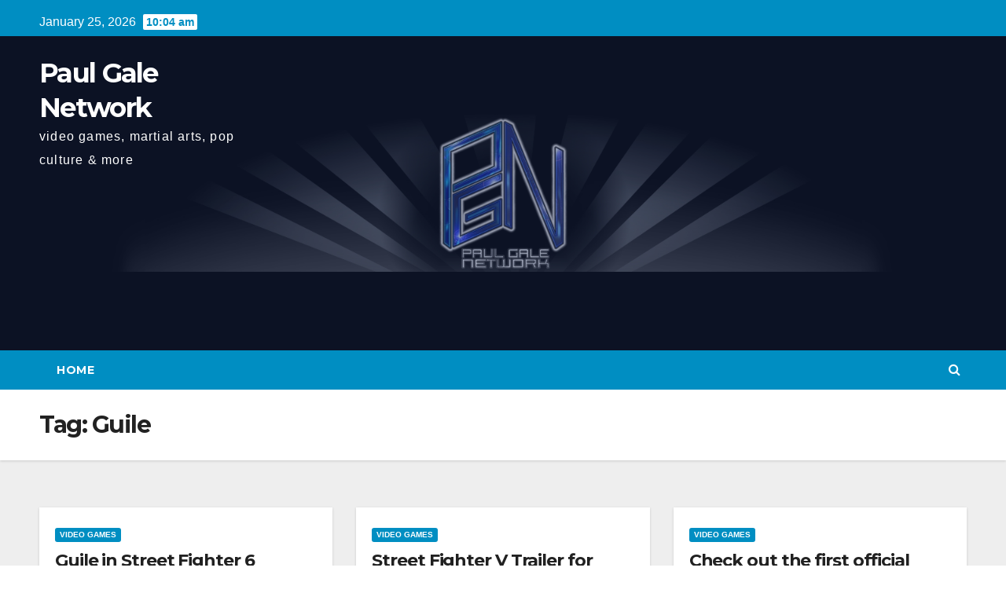

--- FILE ---
content_type: text/html; charset=UTF-8
request_url: http://paulgalenetwork.com/home/tag/guile/
body_size: 6618
content:
<!DOCTYPE html>
<html lang="en-US">
<head>
<meta charset="UTF-8">
<meta name="viewport" content="width=device-width, initial-scale=1">
<link rel="profile" href="https://gmpg.org/xfn/11">
<title>Guile &#8211; Paul Gale Network</title>
<meta name='robots' content='max-image-preview:large' />
<link rel='dns-prefetch' href='//fonts.googleapis.com' />
<link rel='dns-prefetch' href='//s.w.org' />
<link rel="alternate" type="application/rss+xml" title="Paul Gale Network &raquo; Feed" href="http://paulgalenetwork.com/home/feed/" />
<link rel="alternate" type="application/rss+xml" title="Paul Gale Network &raquo; Comments Feed" href="http://paulgalenetwork.com/home/comments/feed/" />
<link rel="alternate" type="application/rss+xml" title="Paul Gale Network &raquo; Guile Tag Feed" href="http://paulgalenetwork.com/home/tag/guile/feed/" />
		<script type="text/javascript">
			window._wpemojiSettings = {"baseUrl":"https:\/\/s.w.org\/images\/core\/emoji\/13.1.0\/72x72\/","ext":".png","svgUrl":"https:\/\/s.w.org\/images\/core\/emoji\/13.1.0\/svg\/","svgExt":".svg","source":{"concatemoji":"http:\/\/paulgalenetwork.com\/home\/wp-includes\/js\/wp-emoji-release.min.js?ver=5.8.12"}};
			!function(e,a,t){var n,r,o,i=a.createElement("canvas"),p=i.getContext&&i.getContext("2d");function s(e,t){var a=String.fromCharCode;p.clearRect(0,0,i.width,i.height),p.fillText(a.apply(this,e),0,0);e=i.toDataURL();return p.clearRect(0,0,i.width,i.height),p.fillText(a.apply(this,t),0,0),e===i.toDataURL()}function c(e){var t=a.createElement("script");t.src=e,t.defer=t.type="text/javascript",a.getElementsByTagName("head")[0].appendChild(t)}for(o=Array("flag","emoji"),t.supports={everything:!0,everythingExceptFlag:!0},r=0;r<o.length;r++)t.supports[o[r]]=function(e){if(!p||!p.fillText)return!1;switch(p.textBaseline="top",p.font="600 32px Arial",e){case"flag":return s([127987,65039,8205,9895,65039],[127987,65039,8203,9895,65039])?!1:!s([55356,56826,55356,56819],[55356,56826,8203,55356,56819])&&!s([55356,57332,56128,56423,56128,56418,56128,56421,56128,56430,56128,56423,56128,56447],[55356,57332,8203,56128,56423,8203,56128,56418,8203,56128,56421,8203,56128,56430,8203,56128,56423,8203,56128,56447]);case"emoji":return!s([10084,65039,8205,55357,56613],[10084,65039,8203,55357,56613])}return!1}(o[r]),t.supports.everything=t.supports.everything&&t.supports[o[r]],"flag"!==o[r]&&(t.supports.everythingExceptFlag=t.supports.everythingExceptFlag&&t.supports[o[r]]);t.supports.everythingExceptFlag=t.supports.everythingExceptFlag&&!t.supports.flag,t.DOMReady=!1,t.readyCallback=function(){t.DOMReady=!0},t.supports.everything||(n=function(){t.readyCallback()},a.addEventListener?(a.addEventListener("DOMContentLoaded",n,!1),e.addEventListener("load",n,!1)):(e.attachEvent("onload",n),a.attachEvent("onreadystatechange",function(){"complete"===a.readyState&&t.readyCallback()})),(n=t.source||{}).concatemoji?c(n.concatemoji):n.wpemoji&&n.twemoji&&(c(n.twemoji),c(n.wpemoji)))}(window,document,window._wpemojiSettings);
		</script>
		<style type="text/css">
img.wp-smiley,
img.emoji {
	display: inline !important;
	border: none !important;
	box-shadow: none !important;
	height: 1em !important;
	width: 1em !important;
	margin: 0 .07em !important;
	vertical-align: -0.1em !important;
	background: none !important;
	padding: 0 !important;
}
</style>
	<link rel='stylesheet' id='wp-block-library-css'  href='http://paulgalenetwork.com/home/wp-includes/css/dist/block-library/style.min.css?ver=5.8.12' type='text/css' media='all' />
<link rel='stylesheet' id='ansar-import-css'  href='http://paulgalenetwork.com/home/wp-content/plugins/ansar-import/public/css/ansar-import-public.css?ver=1.0.5' type='text/css' media='all' />
<link rel='stylesheet' id='newsup-fonts-css'  href='//fonts.googleapis.com/css?family=Montserrat%3A400%2C500%2C700%2C800%7CWork%2BSans%3A300%2C400%2C500%2C600%2C700%2C800%2C900%26display%3Dswap&#038;subset=latin%2Clatin-ext' type='text/css' media='all' />
<link rel='stylesheet' id='bootstrap-css'  href='http://paulgalenetwork.com/home/wp-content/themes/newsup/css/bootstrap.css?ver=5.8.12' type='text/css' media='all' />
<link rel='stylesheet' id='newsup-style-css'  href='http://paulgalenetwork.com/home/wp-content/themes/news-live/style.css?ver=5.8.12' type='text/css' media='all' />
<link rel='stylesheet' id='font-awesome-css'  href='http://paulgalenetwork.com/home/wp-content/themes/newsup/css/font-awesome.css?ver=5.8.12' type='text/css' media='all' />
<link rel='stylesheet' id='owl-carousel-css'  href='http://paulgalenetwork.com/home/wp-content/themes/newsup/css/owl.carousel.css?ver=5.8.12' type='text/css' media='all' />
<link rel='stylesheet' id='smartmenus-css'  href='http://paulgalenetwork.com/home/wp-content/themes/newsup/css/jquery.smartmenus.bootstrap.css?ver=5.8.12' type='text/css' media='all' />
<link rel='stylesheet' id='newsup-style-parent-css'  href='http://paulgalenetwork.com/home/wp-content/themes/newsup/style.css?ver=5.8.12' type='text/css' media='all' />
<link rel='stylesheet' id='newslive-style-css'  href='http://paulgalenetwork.com/home/wp-content/themes/news-live/style.css?ver=1.0' type='text/css' media='all' />
<link rel='stylesheet' id='newslive-default-css-css'  href='http://paulgalenetwork.com/home/wp-content/themes/news-live/css/colors/default.css?ver=5.8.12' type='text/css' media='all' />
<script type='text/javascript' src='http://paulgalenetwork.com/home/wp-includes/js/jquery/jquery.min.js?ver=3.6.0' id='jquery-core-js'></script>
<script type='text/javascript' src='http://paulgalenetwork.com/home/wp-includes/js/jquery/jquery-migrate.min.js?ver=3.3.2' id='jquery-migrate-js'></script>
<script type='text/javascript' src='http://paulgalenetwork.com/home/wp-content/plugins/ansar-import/public/js/ansar-import-public.js?ver=1.0.5' id='ansar-import-js'></script>
<script type='text/javascript' src='http://paulgalenetwork.com/home/wp-content/themes/newsup/js/navigation.js?ver=5.8.12' id='newsup-navigation-js'></script>
<script type='text/javascript' src='http://paulgalenetwork.com/home/wp-content/themes/newsup/js/bootstrap.js?ver=5.8.12' id='bootstrap-js'></script>
<script type='text/javascript' src='http://paulgalenetwork.com/home/wp-content/themes/newsup/js/owl.carousel.min.js?ver=5.8.12' id='owl-carousel-min-js'></script>
<script type='text/javascript' src='http://paulgalenetwork.com/home/wp-content/themes/newsup/js/jquery.smartmenus.js?ver=5.8.12' id='smartmenus-js-js'></script>
<script type='text/javascript' src='http://paulgalenetwork.com/home/wp-content/themes/newsup/js/jquery.smartmenus.bootstrap.js?ver=5.8.12' id='bootstrap-smartmenus-js-js'></script>
<script type='text/javascript' src='http://paulgalenetwork.com/home/wp-content/themes/newsup/js/jquery.marquee.js?ver=5.8.12' id='newsup-marquee-js-js'></script>
<script type='text/javascript' src='http://paulgalenetwork.com/home/wp-content/themes/newsup/js/main.js?ver=5.8.12' id='newsup-main-js-js'></script>
<link rel="https://api.w.org/" href="http://paulgalenetwork.com/home/wp-json/" /><link rel="alternate" type="application/json" href="http://paulgalenetwork.com/home/wp-json/wp/v2/tags/733" /><link rel="EditURI" type="application/rsd+xml" title="RSD" href="http://paulgalenetwork.com/home/xmlrpc.php?rsd" />
<link rel="wlwmanifest" type="application/wlwmanifest+xml" href="http://paulgalenetwork.com/home/wp-includes/wlwmanifest.xml" /> 
<meta name="generator" content="WordPress 5.8.12" />
<style type="text/css" id="custom-background-css">
    .wrapper { background-color: #eee; }
</style>
    <style type="text/css">
            body .site-title a,
        body .site-description {
            color: ##143745;
        }

        .site-branding-text .site-title a {
                font-size: px;
            }

            @media only screen and (max-width: 640px) {
                .site-branding-text .site-title a {
                    font-size: 40px;

                }
            }

            @media only screen and (max-width: 375px) {
                .site-branding-text .site-title a {
                    font-size: 32px;

                }
            }

        </style>
    		<style type="text/css" id="wp-custom-css">
			[class|="inner"] {
	height:400px;
	min-height:250px;
}		</style>
		</head>
<body class="archive tag tag-guile tag-733 wp-embed-responsive hfeed  ta-hide-date-author-in-list" >
<div id="page" class="site">
<a class="skip-link screen-reader-text" href="#content">
Skip to content</a>
    <div class="wrapper" id="custom-background-css">
        <header class="mg-headwidget">
            <!--==================== TOP BAR ====================-->

            <div class="mg-head-detail hidden-xs">
    <div class="container-fluid">
        <div class="row">
                        <div class="col-md-6 col-xs-12">
                <ul class="info-left">
                            <li>January 25, 2026            <span class="time">  10:04 am</span>
                    </li>


                   </ul>

                           </div>


                    </div>
    </div>
</div>
            <div class="clearfix"></div>
                        <div class="mg-nav-widget-area-back" style='background-image: url("http://paulgalenetwork.com/home/wp-content/uploads/2021/07/pgn_header-logo21_1-1.png" );'>
                        <div class="overlay">
              <div class="inner"  style="background-color:rgba(32,47,91,0.4);" > 
                <div class="container-fluid">
                    <div class="mg-nav-widget-area">
                        <div class="row align-items-center">
                            <div class="col-md-3 col-sm-4 text-center-xs">
                                <div class="navbar-header">
                                                                <div class="site-branding-text">
                                <h1 class="site-title"> <a href="http://paulgalenetwork.com/home/" rel="home">Paul Gale Network</a></h1>
                                <p class="site-description">video games, martial arts, pop culture &amp; more</p>
                                </div>
                                                              </div>
                            </div>
                           
                        </div>
                    </div>
                </div>
              </div>
              </div>
          </div>
    <div class="mg-menu-full">
      <nav class="navbar navbar-expand-lg navbar-wp">
        <div class="container-fluid flex-row">
          
                <!-- Right nav -->
                    <div class="m-header pl-3 ml-auto my-2 my-lg-0 position-relative align-items-center">
                                                <a class="mobilehomebtn" href="http://paulgalenetwork.com/home"><span class="fa fa-home"></span></a>
                        
                        <div class="dropdown ml-auto show mg-search-box pr-3">
                            <a class="dropdown-toggle msearch ml-auto" href="#" role="button" id="dropdownMenuLink" data-toggle="dropdown" aria-haspopup="true" aria-expanded="false">
                               <i class="fa fa-search"></i>
                            </a>

                            <div class="dropdown-menu searchinner" aria-labelledby="dropdownMenuLink">
                        <form role="search" method="get" id="searchform" action="http://paulgalenetwork.com/home/">
  <div class="input-group">
    <input type="search" class="form-control" placeholder="Search" value="" name="s" />
    <span class="input-group-btn btn-default">
    <button type="submit" class="btn"> <i class="fa fa-search"></i> </button>
    </span> </div>
</form>                      </div>
                        </div>
                        <!-- navbar-toggle -->
                        <button class="navbar-toggler" type="button" data-toggle="collapse" data-target="#navbar-wp" aria-controls="navbarSupportedContent" aria-expanded="false" aria-label="Toggle navigation">
                          <i class="fa fa-bars"></i>
                        </button>
                        <!-- /navbar-toggle -->
                    </div>
                    <!-- /Right nav --> 
          
                  <div class="collapse navbar-collapse" id="navbar-wp">
                    <div class="d-md-block">
                  <div class=""><ul class="nav navbar-nav mr-auto"><li ><a href="http://paulgalenetwork.com/home/" title="Home">Home</a></li></ul></div>
                </div>    
                  </div>

                <!-- Right nav -->
                    <div class="d-none d-lg-block pl-3 ml-auto my-2 my-lg-0 position-relative align-items-center">
                        <div class="dropdown show mg-search-box pr-2">
                            <a class="dropdown-toggle msearch ml-auto" href="#" role="button" id="dropdownMenuLink" data-toggle="dropdown" aria-haspopup="true" aria-expanded="false">
                               <i class="fa fa-search"></i>
                            </a>

                            <div class="dropdown-menu searchinner" aria-labelledby="dropdownMenuLink">
                        <form role="search" method="get" id="searchform" action="http://paulgalenetwork.com/home/">
  <div class="input-group">
    <input type="search" class="form-control" placeholder="Search" value="" name="s" />
    <span class="input-group-btn btn-default">
    <button type="submit" class="btn"> <i class="fa fa-search"></i> </button>
    </span> </div>
</form>                      </div>
                        </div>
                        
                    </div>
                    <!-- /Right nav -->  
          </div>
      </nav> <!-- /Navigation -->
    </div>
</header>
<div class="clearfix"></div>
 <!--==================== Newsup breadcrumb section ====================-->
<div class="mg-breadcrumb-section" style='background: url("http://paulgalenetwork.com/home/wp-content/uploads/2021/07/pgn_header-logo21_1-1.png" ) repeat scroll center 0 #143745;'>
  <div class="overlay">
    <div class="container-fluid">
      <div class="row">
        <div class="col-md-12 col-sm-12">
			    <div class="mg-breadcrumb-title">
            <h1>Tag: <span>Guile</span></h1>          </div>
        </div>
      </div>
    </div>
    </div>
</div>
<div class="clearfix"></div><div id="content" class="container-fluid">
 <!--container-->
    <!--row-->
    <div class="row">
        <!--col-md-8-->
                 <div class="col-md-12">
           <div id="grid" class="row" >
         <div id="post-8615" class="col-md-4 post-8615 post type-post status-publish format-standard hentry category-video-game-reviews-fandom-culture tag-capcom tag-geoff-keighley tag-guile tag-paul-gale tag-paul-gale-network tag-pgn tag-street-fighter tag-street-fighter-6 tag-summer-game-fest tag-summer-game-fest-2022">
       <!-- mg-posts-sec mg-posts-modul-6 -->
            <div class="mg-blog-post-box"> 
                                 <article class="small">
                    <div class="mg-blog-category">
                            <a class="newsup-categories category-color-1" href="http://paulgalenetwork.com/home/category/video-game-reviews-fandom-culture/" alt="View all posts in Video Games"> 
                                 Video Games
                             </a> 
                    </div>
                    <h4 class="entry-title title"><a href="http://paulgalenetwork.com/home/2022/06/09/guile-in-street-fighter-6-reaction-video-with-paul-gale-network/">Guile in Street Fighter 6 Reaction Video with Paul Gale Network</a></h4>
                        <div class="mg-blog-meta">
        <span class="mg-blog-date"><i class="fa fa-clock-o"></i>
         <a href="http://paulgalenetwork.com/home/2022/06/">
         Jun 9, 2022</a></span>
         <a class="auth" href="http://paulgalenetwork.com/home/author/admin/"><i class="fa fa-user-circle-o"></i> 
        Paul Gale</a>
         
    </div>
                        <p>Hi everyone, here is the reveal trailer for Guile in Street Fighter 6! I think he looks great. What are&hellip;</p>
                </article>
            </div>
        </div>
            <div id="post-7944" class="col-md-4 post-7944 post type-post status-publish format-standard hentry category-video-game-reviews-fandom-culture tag-cammy tag-cammy-and-guile tag-cammy-and-guile-in-fortnite tag-fortnite tag-fortnite-x-street-fighter tag-guile tag-luke tag-new-pokemon-snap tag-new-pokemon-snap-free-content tag-paul-gale tag-paul-gale-network tag-pgn tag-street-fighter tag-street-fighter-v tag-street-fighter-v-luke tag-street-fighter-vi tag-street-fighter-vi-ideas tag-video-game-news tag-video-game-news-with-paul-gale-network">
       <!-- mg-posts-sec mg-posts-modul-6 -->
            <div class="mg-blog-post-box"> 
                                 <article class="small">
                    <div class="mg-blog-category">
                            <a class="newsup-categories category-color-1" href="http://paulgalenetwork.com/home/category/video-game-reviews-fandom-culture/" alt="View all posts in Video Games"> 
                                 Video Games
                             </a> 
                    </div>
                    <h4 class="entry-title title"><a href="http://paulgalenetwork.com/home/2021/08/03/street-fighter-v-trailer-for-luke-guile-and-cammy-in-fortnite-new-pokemon-snap-free-content-street-fighter-vi/">Street Fighter V Trailer for Luke, Guile and Cammy in Fortnite, New Pokemon Snap Free Content, Street Fighter VI</a></h4>
                        <div class="mg-blog-meta">
        <span class="mg-blog-date"><i class="fa fa-clock-o"></i>
         <a href="http://paulgalenetwork.com/home/2021/08/">
         Aug 3, 2021</a></span>
         <a class="auth" href="http://paulgalenetwork.com/home/author/admin/"><i class="fa fa-user-circle-o"></i> 
        Paul Gale</a>
         
    </div>
                        <p>Video Game News with Paul Gale Network for August 3rd, 2021:</p>
                </article>
            </div>
        </div>
            <div id="post-6773" class="col-md-4 post-6773 post type-post status-publish format-standard hentry category-video-game-reviews-fandom-culture tag-akuma tag-capcom tag-chun-li tag-guile tag-joe-danos tag-ken tag-paul-gale tag-paul-gale-network tag-pc tag-pgn tag-playstation-4 tag-q tag-rainbow-mika tag-remy tag-rey-jimenez tag-ryu tag-sf5 tag-sony tag-street-figher-v-pictures tag-street-fighter tag-street-fighter-5 tag-street-fighter-v tag-street-fighter-v-gameplay-footage tag-zangief">
       <!-- mg-posts-sec mg-posts-modul-6 -->
            <div class="mg-blog-post-box"> 
                                 <article class="small">
                    <div class="mg-blog-category">
                            <a class="newsup-categories category-color-1" href="http://paulgalenetwork.com/home/category/video-game-reviews-fandom-culture/" alt="View all posts in Video Games"> 
                                 Video Games
                             </a> 
                    </div>
                    <h4 class="entry-title title"><a href="http://paulgalenetwork.com/home/2014/12/05/check-out-the-first-official-screenshots-and-gameplay-footage-of-street-fighter-v-here-on-paul-gale-network/">Check out the first official screenshots and gameplay footage of Street Fighter V, here on Paul Gale Network!</a></h4>
                        <div class="mg-blog-meta">
        <span class="mg-blog-date"><i class="fa fa-clock-o"></i>
         <a href="http://paulgalenetwork.com/home/2014/12/">
         Dec 5, 2014</a></span>
         <a class="auth" href="http://paulgalenetwork.com/home/author/admin/"><i class="fa fa-user-circle-o"></i> 
        Paul Gale</a>
         
    </div>
                        <p>Paul Gale Network learned at E3 2014, that Street Fighter V was officially in its early stages of development, with&hellip;</p>
                </article>
            </div>
        </div>
            <div id="post-5270" class="col-md-4 post-5270 post type-post status-publish format-standard hentry category-video-game-reviews-fandom-culture tag-amy tag-capcom tag-charlie tag-eliza tag-guile tag-joe-danos tag-julia tag-ken tag-mel tag-paul-gale tag-paul-gale-network tag-remy tag-sf5 tag-sfv tag-street-fighter-5 tag-street-fighter-v">
       <!-- mg-posts-sec mg-posts-modul-6 -->
            <div class="mg-blog-post-box"> 
                                 <article class="small">
                    <div class="mg-blog-category">
                            <a class="newsup-categories category-color-1" href="http://paulgalenetwork.com/home/category/video-game-reviews-fandom-culture/" alt="View all posts in Video Games"> 
                                 Video Games
                             </a> 
                    </div>
                    <h4 class="entry-title title"><a href="http://paulgalenetwork.com/home/2012/10/11/street-fighter-v-remy-vs-guile-another-new-screenshot-and-more-details-on-the-project/">Street Fighter V: Remy vs. Guile.  Another new screenshot and more details on the project.</a></h4>
                        <div class="mg-blog-meta">
        <span class="mg-blog-date"><i class="fa fa-clock-o"></i>
         <a href="http://paulgalenetwork.com/home/2012/10/">
         Oct 11, 2012</a></span>
         <a class="auth" href="http://paulgalenetwork.com/home/author/admin/"><i class="fa fa-user-circle-o"></i> 
        Paul Gale</a>
         
    </div>
                        <p>Paul Gale Network first showed you what Ryu and Ken could look like in Street Fighter V, if Capcom went&hellip;</p>
                </article>
            </div>
        </div>
            <div id="post-688" class="col-md-4 post-688 post type-post status-publish format-standard hentry category-video-game-reviews-fandom-culture tag-abstract-art tag-blanka tag-capcom tag-chun-li tag-dhalsim tag-e-honda tag-fan-art tag-guile tag-infinitecontinues-net tag-ken tag-paul-gale tag-paul-gale-network tag-ryu tag-street-fighter tag-street-fighter-ii tag-world-warriors tag-zangief">
       <!-- mg-posts-sec mg-posts-modul-6 -->
            <div class="mg-blog-post-box"> 
                                 <article class="small">
                    <div class="mg-blog-category">
                            <a class="newsup-categories category-color-1" href="http://paulgalenetwork.com/home/category/video-game-reviews-fandom-culture/" alt="View all posts in Video Games"> 
                                 Video Games
                             </a> 
                    </div>
                    <h4 class="entry-title title"><a href="http://paulgalenetwork.com/home/2010/08/08/check-out-this-abstract-art-approach-on-street-fighter/">Check out this abstract art approach on Street Fighter.</a></h4>
                        <div class="mg-blog-meta">
        <span class="mg-blog-date"><i class="fa fa-clock-o"></i>
         <a href="http://paulgalenetwork.com/home/2010/08/">
         Aug 8, 2010</a></span>
         <a class="auth" href="http://paulgalenetwork.com/home/author/admin/"><i class="fa fa-user-circle-o"></i> 
        Paul Gale</a>
         
    </div>
                        <p>Talented artist over at InfiniteContinues.net just came up with an interesting abstract art take on Street Fighter. Look below and&hellip;</p>
                </article>
            </div>
        </div>
                <div class="col-md-12 text-center d-md-flex justify-content-center">
                    </div>
</div>        </div>
                 
        <!--/col-md-8-->
            </div>
    <!--/row-->
</div>
  <div class="container-fluid mr-bot40 mg-posts-sec-inner">
        <div class="missed-inner">
        <div class="row">
                        <div class="col-md-12">
                <div class="mg-sec-title">
                    <!-- mg-sec-title -->
                    <h4>You missed</h4>
                </div>
            </div>
                            <!--col-md-3-->
                <div class="col-md-3 col-sm-6 pulse animated">
               <div class="mg-blog-post-3 minh back-img" 
                                                        style="background-image: url('http://paulgalenetwork.com/home/wp-content/uploads/2025/01/NS2-Experience.png');" >
                            <a class="link-div" href="http://paulgalenetwork.com/home/2025/01/27/i-am-attending-the-nintendo-switch-2-experience-and-want-to-bring-the-show-to-you/"></a>
                    <div class="mg-blog-inner">
                      <div class="mg-blog-category">
                      <a class="newsup-categories category-color-1" href="http://paulgalenetwork.com/home/category/video-game-reviews-fandom-culture/" alt="View all posts in Video Games"> 
                                 Video Games
                             </a>                      </div>
                      <h4 class="title"> <a href="http://paulgalenetwork.com/home/2025/01/27/i-am-attending-the-nintendo-switch-2-experience-and-want-to-bring-the-show-to-you/" title="Permalink to: I am attending the Nintendo Switch 2 Experience and want to bring the show to you!"> I am attending the Nintendo Switch 2 Experience and want to bring the show to you!</a> </h4>
                          <div class="mg-blog-meta">
        <span class="mg-blog-date"><i class="fa fa-clock-o"></i>
         <a href="http://paulgalenetwork.com/home/2025/01/">
         Jan 27, 2025</a></span>
         <a class="auth" href="http://paulgalenetwork.com/home/author/admin/"><i class="fa fa-user-circle-o"></i> 
        Paul Gale</a>
         
    </div>
                        </div>
                </div>
            </div>
            <!--/col-md-3-->
                         <!--col-md-3-->
                <div class="col-md-3 col-sm-6 pulse animated">
               <div class="mg-blog-post-3 minh back-img" 
                                                        style="background-image: url('http://paulgalenetwork.com/home/wp-content/uploads/2025/01/Nintendo-Switch-2.jpg');" >
                            <a class="link-div" href="http://paulgalenetwork.com/home/2025/01/16/nintendo-switch-2-officially-revealed-reaction-video/"></a>
                    <div class="mg-blog-inner">
                      <div class="mg-blog-category">
                      <a class="newsup-categories category-color-1" href="http://paulgalenetwork.com/home/category/video-game-reviews-fandom-culture/" alt="View all posts in Video Games"> 
                                 Video Games
                             </a>                      </div>
                      <h4 class="title"> <a href="http://paulgalenetwork.com/home/2025/01/16/nintendo-switch-2-officially-revealed-reaction-video/" title="Permalink to: Nintendo Switch 2 Officially Revealed! (Reaction Video)"> Nintendo Switch 2 Officially Revealed! (Reaction Video)</a> </h4>
                          <div class="mg-blog-meta">
        <span class="mg-blog-date"><i class="fa fa-clock-o"></i>
         <a href="http://paulgalenetwork.com/home/2025/01/">
         Jan 16, 2025</a></span>
         <a class="auth" href="http://paulgalenetwork.com/home/author/admin/"><i class="fa fa-user-circle-o"></i> 
        Paul Gale</a>
         
    </div>
                        </div>
                </div>
            </div>
            <!--/col-md-3-->
                         <!--col-md-3-->
                <div class="col-md-3 col-sm-6 pulse animated">
               <div class="mg-blog-post-3 minh back-img" 
                                                        style="background-image: url('http://paulgalenetwork.com/home/wp-content/uploads/2024/09/Indie-Mania-2024-with-Mike-Odyssey-and-Paul-Gale-Network-Thank-you-from-Paul-Gale-Network.jpeg');" >
                            <a class="link-div" href="http://paulgalenetwork.com/home/2024/09/14/indie-mania-2024-thank-you-to-everyone-involved/"></a>
                    <div class="mg-blog-inner">
                      <div class="mg-blog-category">
                      <a class="newsup-categories category-color-1" href="http://paulgalenetwork.com/home/category/special-projects/" alt="View all posts in Special Projects"> 
                                 Special Projects
                             </a><a class="newsup-categories category-color-1" href="http://paulgalenetwork.com/home/category/video-game-reviews-fandom-culture/" alt="View all posts in Video Games"> 
                                 Video Games
                             </a>                      </div>
                      <h4 class="title"> <a href="http://paulgalenetwork.com/home/2024/09/14/indie-mania-2024-thank-you-to-everyone-involved/" title="Permalink to: Indie Mania 2024 &#8211; Thank you to everyone involved!"> Indie Mania 2024 &#8211; Thank you to everyone involved!</a> </h4>
                          <div class="mg-blog-meta">
        <span class="mg-blog-date"><i class="fa fa-clock-o"></i>
         <a href="http://paulgalenetwork.com/home/2024/09/">
         Sep 14, 2024</a></span>
         <a class="auth" href="http://paulgalenetwork.com/home/author/admin/"><i class="fa fa-user-circle-o"></i> 
        Paul Gale</a>
         
    </div>
                        </div>
                </div>
            </div>
            <!--/col-md-3-->
                         <!--col-md-3-->
                <div class="col-md-3 col-sm-6 pulse animated">
               <div class="mg-blog-post-3 minh back-img" 
                                                        style="background-image: url('http://paulgalenetwork.com/home/wp-content/uploads/2024/09/Indie-Mania-with-Mike-Odyssey-and-Paul-Gale-Network.jpg');" >
                            <a class="link-div" href="http://paulgalenetwork.com/home/2024/09/14/indie-mania-day-3/"></a>
                    <div class="mg-blog-inner">
                      <div class="mg-blog-category">
                      <a class="newsup-categories category-color-1" href="http://paulgalenetwork.com/home/category/special-projects/" alt="View all posts in Special Projects"> 
                                 Special Projects
                             </a><a class="newsup-categories category-color-1" href="http://paulgalenetwork.com/home/category/video-game-reviews-fandom-culture/" alt="View all posts in Video Games"> 
                                 Video Games
                             </a>                      </div>
                      <h4 class="title"> <a href="http://paulgalenetwork.com/home/2024/09/14/indie-mania-day-3/" title="Permalink to: Indie Mania &#8211; Day 3"> Indie Mania &#8211; Day 3</a> </h4>
                          <div class="mg-blog-meta">
        <span class="mg-blog-date"><i class="fa fa-clock-o"></i>
         <a href="http://paulgalenetwork.com/home/2024/09/">
         Sep 14, 2024</a></span>
         <a class="auth" href="http://paulgalenetwork.com/home/author/admin/"><i class="fa fa-user-circle-o"></i> 
        Paul Gale</a>
         
    </div>
                        </div>
                </div>
            </div>
            <!--/col-md-3-->
                     

                </div>
            </div>
        </div>
<!--==================== FOOTER AREA ====================-->
        <footer> 
            <div class="overlay" style="background-color: ;">
                <!--Start mg-footer-widget-area-->
                                 <!--End mg-footer-widget-area-->
                <!--Start mg-footer-widget-area-->
                <div class="mg-footer-bottom-area">
                    <div class="container-fluid">
                        <div class="divide-line"></div>
                        <div class="row align-items-center">
                            <!--col-md-4-->
                            <div class="col-md-6">
                                                             <div class="site-branding-text">
                              <h1 class="site-title"> <a href="http://paulgalenetwork.com/home/" rel="home">Paul Gale Network</a></h1>
                              <p class="site-description">video games, martial arts, pop culture &amp; more</p>
                              </div>
                                                          </div>

                              
                        </div>
                        <!--/row-->
                    </div>
                    <!--/container-->
                </div>
                <!--End mg-footer-widget-area-->

                <div class="mg-footer-copyright">
                    <div class="container-fluid">
                        <div class="row">
                            <div class="col-md-6 text-xs">
                                <p>
                                <a href="https://wordpress.org/">
								Proudly powered by WordPress								</a>
								<span class="sep"> | </span>
								Theme: News Live by <a href="https://themeansar.com/" rel="designer">Themeansar</a>.								</p>
                            </div>



                            <div class="col-md-6 text-right text-xs">
                                <div class=""><ul class="info-right"><li ><a href="http://paulgalenetwork.com/home/" title="Home">Home</a></li></ul></div>
                            </div>
                        </div>
                    </div>
                </div>
            </div>
            <!--/overlay-->
        </footer>
        <!--/footer-->
    </div>
    <!--/wrapper-->
    <!--Scroll To Top-->
    <a href="#" class="ta_upscr bounceInup animated"><i class="fa fa-angle-up"></i></a>
    <!--/Scroll To Top-->
<!-- /Scroll To Top -->
<script>
jQuery('a,input').bind('focus', function() {
    if(!jQuery(this).closest(".menu-item").length && ( jQuery(window).width() <= 992) ) {
    jQuery('.navbar-collapse').removeClass('show');
}})
</script>
<script type='text/javascript' src='http://paulgalenetwork.com/home/wp-includes/js/wp-embed.min.js?ver=5.8.12' id='wp-embed-js'></script>
<script type='text/javascript' src='http://paulgalenetwork.com/home/wp-content/themes/newsup/js/custom.js?ver=5.8.12' id='newsup-custom-js'></script>
	<script>
	/(trident|msie)/i.test(navigator.userAgent)&&document.getElementById&&window.addEventListener&&window.addEventListener("hashchange",function(){var t,e=location.hash.substring(1);/^[A-z0-9_-]+$/.test(e)&&(t=document.getElementById(e))&&(/^(?:a|select|input|button|textarea)$/i.test(t.tagName)||(t.tabIndex=-1),t.focus())},!1);
	</script>
	</body>
</html>